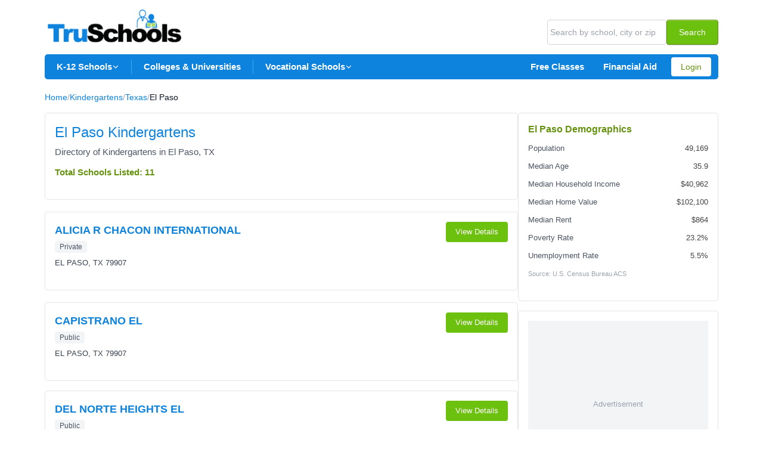

--- FILE ---
content_type: text/html
request_url: https://trueschools.com/kindergartens/texas/el-paso/
body_size: 7235
content:
<!DOCTYPE html><html lang="en"> <head><meta charset="UTF-8"><meta name="viewport" content="width=device-width, initial-scale=1.0"><meta name="description" content="Find and compare 11 kindergartens in El Paso, Texas. View school details, contact information, and community demographics."><title>El Paso Kindergartens - Directory of Kindergartens in El Paso, TX | TruSchools</title><!-- Canonical --><link rel="canonical" href="https://truschools.com/kindergartens/texas/el-paso/"><!-- Open Graph --><meta property="og:title" content="El Paso Kindergartens - Directory of Kindergartens in El Paso, TX | TruSchools"><meta property="og:description" content="Find and compare 11 kindergartens in El Paso, Texas. View school details, contact information, and community demographics."><meta property="og:type" content="website"><meta property="og:site_name" content="TruSchools"><meta property="og:url" content="https://truschools.com/kindergartens/texas/el-paso/"><meta property="og:image" content="https://truschools.com/og-image.svg"><meta property="og:image:width" content="1200"><meta property="og:image:height" content="630"><!-- Twitter Card --><meta name="twitter:card" content="summary_large_image"><meta name="twitter:title" content="El Paso Kindergartens - Directory of Kindergartens in El Paso, TX | TruSchools"><meta name="twitter:description" content="Find and compare 11 kindergartens in El Paso, Texas. View school details, contact information, and community demographics."><meta name="twitter:image" content="https://truschools.com/og-image.svg"><!-- Preconnect to improve asset loading --><link rel="preconnect" href="/" crossorigin><!-- Critical inline CSS to prevent FOUC (Flash of Unstyled Content) --><style>
    /* Critical reset and layout styles - prevents unstyled content flash */
    *, *::before, *::after { box-sizing: border-box; }
    html { -webkit-font-smoothing: antialiased; }
    body { margin: 0; font-family: system-ui, -apple-system, BlinkMacSystemFont, 'Segoe UI', Roboto, sans-serif; font-size: 15px; line-height: 1.2; min-height: 100vh; display: flex; flex-direction: column; visibility: visible !important; }
    .container { max-width: 1200px; margin-left: auto; margin-right: auto; padding-left: 1.25rem; padding-right: 1.25rem; }
    .sr-only { position: absolute; width: 1px; height: 1px; padding: 0; margin: -1px; overflow: hidden; clip: rect(0, 0, 0, 0); white-space: nowrap; border-width: 0; }
    .hidden { display: none; }
    /* Header critical styles */
    header { background: white; }
    .bg-brand-blue { background-color: #0d83dd; }
    .text-white { color: white; }
    .flex { display: flex; }
    .flex-col { flex-direction: column; }
    .items-center { align-items: center; }
    .justify-between { justify-content: space-between; }
    .gap-2 { gap: 0.5rem; }
    .gap-4 { gap: 1rem; }
    .py-3 { padding-top: 0.75rem; padding-bottom: 0.75rem; }
    .py-4 { padding-top: 1rem; padding-bottom: 1rem; }
    .px-5 { padding-left: 1.25rem; padding-right: 1.25rem; }
    .font-semibold { font-weight: 600; }
    .no-underline { text-decoration: none; }
    a { color: #0d83dd; text-decoration: none; }
    /* Hide hover logos by default */
    [class*="group-hover:block"] { display: none; }
    [class*="group-hover:hidden"] { display: block; }
    /* List reset */
    ul { list-style: none; margin: 0; padding: 0; }
    /* Logo sizing */
    img[class*="h-[55px]"] { height: 55px; }
    /* Input styling */
    input { font-family: inherit; font-size: inherit; padding: 0.25rem; border: 1px solid #d1d5db; border-radius: 0.25rem; }
    button { font-family: inherit; cursor: pointer; }
    .btn-green { background: #70b52c; color: white; border: 1px solid #5a9023; padding: 0.625rem 1rem; border-radius: 0.25rem; }
    /* Site Footer (main footer only, not article footers) */
    footer.bg-brand-blue { background: #0d83dd; color: white; margin-top: auto; }
    /* Logo hover effects */
    .header-logo, .footer-logo { display: inline-block; transition: transform 0.2s ease; }
    .header-logo:hover, .footer-logo:hover { transform: scale(1.03); }
    footer.bg-brand-blue li { display: block; margin-bottom: 0.375rem; }
    footer.bg-brand-blue li a { color: rgba(255,255,255,0.8); }
    /* Responsive breakpoints */
    /* Mobile: elements with ONLY lg:flex (not combined with flex) are hidden */
    @media (max-width: 1023px) {
      .hidden { display: none !important; }
      .lg\:hidden:not(.hidden) { display: block; }
      /* Hide desktop-only nav elements */
      ul.lg\:flex:not(.flex) { display: none !important; }
      div.lg\:flex:not(.flex) { display: none !important; }
    }
    @media (min-width: 1024px) {
      .lg\:flex { display: flex !important; }
      .lg\:hidden { display: none !important; }
      .lg\:flex-row { flex-direction: row; }
      .lg\:items-end { align-items: flex-end; }
      .lg\:justify-between { justify-content: space-between; }
      .lg\:w-auto { width: auto; }
      .lg\:max-w-\[336px\] { max-width: 336px; }
    }
  </style><!-- Favicon --><link rel="icon" type="image/x-icon" href="/favicon.ico?v=2"><link rel="icon" type="image/png" sizes="32x32" href="/favicon-32x32.png?v=2"><link rel="icon" type="image/png" sizes="16x16" href="/favicon-16x16.png?v=2"><link rel="apple-touch-icon" sizes="180x180" href="/apple-touch-icon.png"><link rel="manifest" href="/site.webmanifest"><meta name="theme-color" content="#0d83dd"><!-- Google AdSense --><script async src="https://pagead2.googlesyndication.com/pagead/js/adsbygoogle.js?client=ca-pub-1545345257035548" crossorigin="anonymous"></script><meta name="google-adsense-account" content="ca-pub-1545345257035548"><!-- TruProfessionals Analytics --><script defer src="https://truprofessionals.com/t.js" data-site="trueschools.com"></script><link rel="stylesheet" href="/_astro/about.DBx-AIuj.css">
<link rel="stylesheet" href="/_astro/about.DbNhWQVC.css"></head> <body class="min-h-screen flex flex-col" style="visibility:hidden"> <!-- Skip to content link --> <a href="#main-content" class="sr-only focus:not-sr-only focus:absolute focus:top-4 focus:left-4 bg-brand-blue text-white px-4 py-2 rounded z-50">
Skip to content
</a> <!-- Header with Logo and Search --> <header class="bg-white"> <div class="container py-4"> <div class="flex flex-col lg:flex-row lg:items-end lg:justify-between gap-4"> <!-- Logo --> <div class="flex-shrink-0"> <a href="/" class="header-logo no-underline hover:no-underline pl-[5px] group"> <img src="/_astro/USED-logo-truschools-up.DS38H3Hg.png" alt="TruSchools" class="h-[55px] lg:group-hover:hidden"> <img src="/_astro/USED-logo-truschools-over.CLuAZwim.png" alt="TruSchools" class="h-[55px] hidden lg:group-hover:block"> </a> </div> <!-- Search Box --> <div class="w-full lg:w-auto lg:max-w-[336px] flex-shrink-0"> <form action="/search" method="GET" class="flex gap-2"> <label for="header-search" class="sr-only">Search schools</label> <input type="text" id="header-search" name="q" placeholder="Search by school, city or zip" class="input flex-1 text-sm min-w-[200px]"> <button type="submit" class="btn-green text-sm px-5 whitespace-nowrap">
Search
</button> </form> </div> </div> </div> <!-- Navigation Menu - Blue Bar --> <div class="container"> <nav class="bg-brand-blue w-full rounded-box"> <div class="flex items-center justify-between"> <!-- Main Navigation (Left) --> <ul class="hidden lg:flex items-center m-0 p-0 list-none"> <!-- K-12 Schools Dropdown --> <li class="relative dropdown-trigger"> <a href="/schools" class="flex items-center gap-1.5 px-5 py-3 text-white font-semibold no-underline hover:bg-[#0a6fc2] hover:no-underline transition-colors rounded-tl-box rounded-bl-box">
K-12 Schools
<svg class="w-3 h-3" fill="none" stroke="currentColor" viewBox="0 0 24 24"> <path stroke-linecap="round" stroke-linejoin="round" stroke-width="2.5" d="M19 9l-7 7-7-7"></path> </svg> </a> <div class="dropdown-menu absolute left-0 top-full bg-white shadow-xl rounded-b-lg z-50 w-[420px] overflow-hidden"> <!-- Featured: All Schools --> <a href="/schools" class="featured-link flex items-center gap-4 p-4 bg-gradient-to-r from-blue-50 to-white border-b border-gray-100 hover:from-blue-100 no-underline"> <div class="w-12 h-12 rounded-lg bg-[#0d83dd] flex items-center justify-center flex-shrink-0"> <svg class="w-6 h-6 text-white" fill="none" stroke="currentColor" viewBox="0 0 24 24"> <path stroke-linecap="round" stroke-linejoin="round" stroke-width="2" d="M19 21V5a2 2 0 00-2-2H7a2 2 0 00-2 2v16m14 0h2m-2 0h-5m-9 0H3m2 0h5M9 7h1m-1 4h1m4-4h1m-1 4h1m-5 10v-5a1 1 0 011-1h2a1 1 0 011 1v5m-4 0h4"></path> </svg> </div> <div> <div class="font-semibold text-gray-900">All K-12 Schools</div> <div class="text-sm text-gray-500">Browse all 120,000+ schools nationwide</div> </div> <svg class="featured-arrow w-3 h-3 text-[#0d83dd] ml-auto" fill="none" stroke="currentColor" viewBox="0 0 24 24"> <path stroke-linecap="round" stroke-linejoin="round" stroke-width="2.5" d="M9 5l7 7-7 7"></path> </svg> </a> <!-- Two Column Layout --> <div class="grid grid-cols-2 divide-x divide-gray-100"> <!-- Left Column: Grade Levels --> <div> <div class="px-4 py-2 text-xs font-semibold text-white uppercase tracking-wide bg-[#0d83dd]">Grade Levels</div> <a href="/preschools" class="dropdown-link flex items-center justify-between px-4 py-2 text-gray-700 hover:bg-blue-50 hover:text-[#0d83dd] no-underline border-b border-dotted border-gray-200"> <span>Preschools</span> <svg class="arrow w-3 h-3 text-[#0d83dd]" fill="none" stroke="currentColor" viewBox="0 0 24 24"> <path stroke-linecap="round" stroke-linejoin="round" stroke-width="2.5" d="M9 5l7 7-7 7"></path> </svg> </a> <a href="/kindergartens" class="dropdown-link flex items-center justify-between px-4 py-2 text-gray-700 hover:bg-blue-50 hover:text-[#0d83dd] no-underline border-b border-dotted border-gray-200"> <span>Kindergartens</span> <svg class="arrow w-3 h-3 text-[#0d83dd]" fill="none" stroke="currentColor" viewBox="0 0 24 24"> <path stroke-linecap="round" stroke-linejoin="round" stroke-width="2.5" d="M9 5l7 7-7 7"></path> </svg> </a> <a href="/elementary-schools" class="dropdown-link flex items-center justify-between px-4 py-2 text-gray-700 hover:bg-blue-50 hover:text-[#0d83dd] no-underline border-b border-dotted border-gray-200"> <span>Elementary Schools</span> <svg class="arrow w-3 h-3 text-[#0d83dd]" fill="none" stroke="currentColor" viewBox="0 0 24 24"> <path stroke-linecap="round" stroke-linejoin="round" stroke-width="2.5" d="M9 5l7 7-7 7"></path> </svg> </a> <a href="/middle-schools" class="dropdown-link flex items-center justify-between px-4 py-2 text-gray-700 hover:bg-blue-50 hover:text-[#0d83dd] no-underline border-b border-dotted border-gray-200"> <span>Middle Schools</span> <svg class="arrow w-3 h-3 text-[#0d83dd]" fill="none" stroke="currentColor" viewBox="0 0 24 24"> <path stroke-linecap="round" stroke-linejoin="round" stroke-width="2.5" d="M9 5l7 7-7 7"></path> </svg> </a> <a href="/high-schools" class="dropdown-link flex items-center justify-between px-4 py-2 text-gray-700 hover:bg-blue-50 hover:text-[#0d83dd] no-underline border-b border-dotted border-gray-200"> <span>High Schools</span> <svg class="arrow w-3 h-3 text-[#0d83dd]" fill="none" stroke="currentColor" viewBox="0 0 24 24"> <path stroke-linecap="round" stroke-linejoin="round" stroke-width="2.5" d="M9 5l7 7-7 7"></path> </svg> </a> </div> <!-- Right Column: School Types --> <div> <div class="px-4 py-2 text-xs font-semibold text-white uppercase tracking-wide bg-[#0d83dd]">School Types</div> <a href="/charter-schools" class="dropdown-link flex items-center justify-between px-4 py-2 text-gray-700 hover:bg-blue-50 hover:text-[#0d83dd] no-underline border-b border-dotted border-gray-200"> <span>Charter Schools</span> <svg class="arrow w-3 h-3 text-[#0d83dd]" fill="none" stroke="currentColor" viewBox="0 0 24 24"> <path stroke-linecap="round" stroke-linejoin="round" stroke-width="2.5" d="M9 5l7 7-7 7"></path> </svg> </a> <a href="/magnet-schools" class="dropdown-link flex items-center justify-between px-4 py-2 text-gray-700 hover:bg-blue-50 hover:text-[#0d83dd] no-underline border-b border-dotted border-gray-200"> <span>Magnet Schools</span> <svg class="arrow w-3 h-3 text-[#0d83dd]" fill="none" stroke="currentColor" viewBox="0 0 24 24"> <path stroke-linecap="round" stroke-linejoin="round" stroke-width="2.5" d="M9 5l7 7-7 7"></path> </svg> </a> <a href="/private-schools" class="dropdown-link flex items-center justify-between px-4 py-2 text-gray-700 hover:bg-blue-50 hover:text-[#0d83dd] no-underline border-b border-dotted border-gray-200"> <span>Private Schools</span> <svg class="arrow w-3 h-3 text-[#0d83dd]" fill="none" stroke="currentColor" viewBox="0 0 24 24"> <path stroke-linecap="round" stroke-linejoin="round" stroke-width="2.5" d="M9 5l7 7-7 7"></path> </svg> </a> </div> </div> </div> </li> <!-- Divider --> <li class="w-px h-6 bg-[#3fa9f5]" aria-hidden="true"></li> <!-- Colleges & Universities --> <li> <a href="/colleges-universities" class="block px-5 py-3 text-white font-semibold no-underline hover:bg-[#0a6fc2] hover:no-underline transition-colors">
Colleges & Universities
</a> </li> <!-- Divider --> <li class="w-px h-6 bg-[#3fa9f5]" aria-hidden="true"></li> <!-- Vocational Schools Dropdown --> <li class="relative dropdown-trigger"> <a href="/vocational-schools" class="flex items-center gap-1.5 px-5 py-3 text-white font-semibold no-underline hover:bg-[#0a6fc2] hover:no-underline transition-colors">
Vocational Schools
<svg class="w-3 h-3" fill="none" stroke="currentColor" viewBox="0 0 24 24"> <path stroke-linecap="round" stroke-linejoin="round" stroke-width="2.5" d="M19 9l-7 7-7-7"></path> </svg> </a> <div class="dropdown-menu absolute left-0 top-full bg-white shadow-xl rounded-b-lg z-50 w-[420px] overflow-hidden"> <!-- Featured: All Vocational --> <a href="/vocational-schools" class="featured-link flex items-center gap-4 p-4 bg-gradient-to-r from-blue-50 to-white border-b border-gray-100 hover:from-blue-100 no-underline"> <div class="w-12 h-12 rounded-lg bg-[#0d83dd] flex items-center justify-center flex-shrink-0"> <svg class="w-6 h-6 text-white" fill="none" stroke="currentColor" viewBox="0 0 24 24"> <path stroke-linecap="round" stroke-linejoin="round" stroke-width="2" d="M21 13.255A23.931 23.931 0 0112 15c-3.183 0-6.22-.62-9-1.745M16 6V4a2 2 0 00-2-2h-4a2 2 0 00-2 2v2m4 6h.01M5 20h14a2 2 0 002-2V8a2 2 0 00-2-2H5a2 2 0 00-2 2v10a2 2 0 002 2z"></path> </svg> </div> <div> <div class="font-semibold text-gray-900">All Vocational Schools</div> <div class="text-sm text-gray-500">Career & technical training</div> </div> <svg class="featured-arrow w-3 h-3 text-[#0d83dd] ml-auto" fill="none" stroke="currentColor" viewBox="0 0 24 24"> <path stroke-linecap="round" stroke-linejoin="round" stroke-width="2.5" d="M9 5l7 7-7 7"></path> </svg> </a> <!-- Vocational Types Header --> <div class="px-4 py-2 text-xs font-semibold text-white uppercase tracking-wide bg-[#0d83dd]">Vocational Types</div> <!-- Vocational Links --> <a href="/beauty-schools" class="dropdown-link flex items-center justify-between px-4 py-2 text-gray-700 hover:bg-blue-50 hover:text-[#0d83dd] no-underline border-b border-dotted border-gray-200"> <span>Beauty Schools</span> <svg class="arrow w-3 h-3 text-[#0d83dd]" fill="none" stroke="currentColor" viewBox="0 0 24 24"> <path stroke-linecap="round" stroke-linejoin="round" stroke-width="2.5" d="M9 5l7 7-7 7"></path> </svg> </a> <a href="/trade-schools" class="dropdown-link flex items-center justify-between px-4 py-2 text-gray-700 hover:bg-blue-50 hover:text-[#0d83dd] no-underline border-b border-dotted border-gray-200"> <span>Trade Schools</span> <svg class="arrow w-3 h-3 text-[#0d83dd]" fill="none" stroke="currentColor" viewBox="0 0 24 24"> <path stroke-linecap="round" stroke-linejoin="round" stroke-width="2.5" d="M9 5l7 7-7 7"></path> </svg> </a> <a href="/healthcare-schools" class="dropdown-link flex items-center justify-between px-4 py-2 text-gray-700 hover:bg-blue-50 hover:text-[#0d83dd] no-underline border-b border-dotted border-gray-200"> <span>Healthcare Schools</span> <svg class="arrow w-3 h-3 text-[#0d83dd]" fill="none" stroke="currentColor" viewBox="0 0 24 24"> <path stroke-linecap="round" stroke-linejoin="round" stroke-width="2.5" d="M9 5l7 7-7 7"></path> </svg> </a> <a href="/technology-schools" class="dropdown-link flex items-center justify-between px-4 py-2 text-gray-700 hover:bg-blue-50 hover:text-[#0d83dd] no-underline border-b border-dotted border-gray-200"> <span>Technology Schools</span> <svg class="arrow w-3 h-3 text-[#0d83dd]" fill="none" stroke="currentColor" viewBox="0 0 24 24"> <path stroke-linecap="round" stroke-linejoin="round" stroke-width="2.5" d="M9 5l7 7-7 7"></path> </svg> </a> <a href="/culinary-schools" class="dropdown-link flex items-center justify-between px-4 py-2 text-gray-700 hover:bg-blue-50 hover:text-[#0d83dd] no-underline border-b border-dotted border-gray-200"> <span>Culinary Schools</span> <svg class="arrow w-3 h-3 text-[#0d83dd]" fill="none" stroke="currentColor" viewBox="0 0 24 24"> <path stroke-linecap="round" stroke-linejoin="round" stroke-width="2.5" d="M9 5l7 7-7 7"></path> </svg> </a> </div> </li> </ul> <!-- Mobile menu button - full width tap target --> <button type="button" class="lg:hidden flex-1 flex items-center p-3 text-white" aria-label="Open menu" id="mobile-menu-btn"> <svg class="w-6 h-6" fill="none" stroke="currentColor" viewBox="0 0 24 24"> <path stroke-linecap="round" stroke-linejoin="round" stroke-width="2" d="M4 6h16M4 12h16M4 18h16"></path> </svg> </button> <!-- Right Navigation --> <div class="hidden lg:flex items-center"> <a href="/classes" class="px-4 py-3 text-white font-semibold no-underline hover:bg-[#0a6fc2] hover:no-underline transition-colors"> Free Classes </a><a href="/financial-aid" class="px-4 py-3 text-white font-semibold no-underline hover:bg-[#0a6fc2] hover:no-underline transition-colors"> Financial Aid </a> <!-- Login Button --> <a href="/login" class="ml-2 mr-3 px-4 py-1.5 bg-white text-brand-green-text text-sm font-medium no-underline hover:bg-brand-green hover:text-white hover:no-underline rounded transition-colors">
Login
</a> </div> </div> <!-- Mobile Navigation --> <div class="lg:hidden hidden py-4 px-5 border-t border-[#3fa9f5]" id="mobile-menu"> <div class="flex flex-col"> <a href="/schools" class="py-2 text-white no-underline hover:no-underline border-b border-[#3fa9f5]"> K-12 Schools </a><a href="/colleges-universities" class="py-2 text-white no-underline hover:no-underline border-b border-[#3fa9f5]"> Colleges &amp; Universities </a><a href="/vocational-schools" class="py-2 text-white no-underline hover:no-underline border-b border-[#3fa9f5]"> Vocational Schools </a> <a href="/classes" class="py-2 text-white no-underline hover:no-underline border-b border-[#3fa9f5]"> Free Classes </a><a href="/financial-aid" class="py-2 text-white no-underline hover:no-underline border-b border-[#3fa9f5]"> Financial Aid </a> <span class="py-2 text-white/70 text-sm border-b border-[#3fa9f5]">K-12 Schools</span> <a href="/preschools" class="py-2 pl-4 text-white no-underline hover:no-underline border-b border-[#3fa9f5]">Preschools</a> <a href="/kindergartens" class="py-2 pl-4 text-white no-underline hover:no-underline border-b border-[#3fa9f5]">Kindergartens</a> <a href="/elementary-schools" class="py-2 pl-4 text-white no-underline hover:no-underline border-b border-[#3fa9f5]">Elementary Schools</a> <a href="/middle-schools" class="py-2 pl-4 text-white no-underline hover:no-underline border-b border-[#3fa9f5]">Middle Schools</a> <a href="/high-schools" class="py-2 pl-4 text-white no-underline hover:no-underline border-b border-[#3fa9f5]">High Schools</a> <a href="/charter-schools" class="py-2 pl-4 text-white no-underline hover:no-underline border-b border-[#3fa9f5]">Charter Schools</a> <a href="/magnet-schools" class="py-2 pl-4 text-white no-underline hover:no-underline border-b border-[#3fa9f5]">Magnet Schools</a> <a href="/private-schools" class="py-2 pl-4 text-white no-underline hover:no-underline border-b border-[#3fa9f5]">Private Schools</a> <a href="/login" class="py-2 text-white no-underline hover:no-underline">Login</a> </div> </div> </nav> </div> </header> <!-- Main content --> <main id="main-content" class="flex-grow">  <div class="container py-5"> <!-- Breadcrumb --> <nav class="text-sm mb-4"> <ol class="flex flex-wrap items-center gap-2 text-gray-600"> <li><a href="/" class="hover:text-brand-blue">Home</a></li> <li class="text-gray-400">/</li> <li><a href="/kindergartens" class="hover:text-brand-blue">Kindergartens</a></li> <li class="text-gray-400">/</li> <li><a href="/kindergartens/texas" class="hover:text-brand-blue">Texas</a></li> <li class="text-gray-400">/</li> <li class="text-gray-900 font-medium">El Paso</li> </ol> </nav> <div class="flex flex-col lg:flex-row gap-6"> <!-- Main Content --> <div class="flex-1"> <div class="box-rounded mb-5"> <h1 class="text-brand-blue text-2xl mb-2">El Paso Kindergartens</h1> <p class="text-gray-600 mb-4">Directory of Kindergartens in El Paso, TX</p> <p class="text-brand-green-text font-bold">Total Schools Listed: 11</p> </div> <!-- Schools List --> <div class="space-y-4"> <div class="box-rounded hover:shadow-md transition-shadow"> <div class="flex flex-col md:flex-row md:items-start md:justify-between gap-3"> <div class="flex-1"> <h2 class="text-lg mb-1"> <a href="/kindergartens/texas/el-paso/alicia-r-chacon-international-el-paso-tx" class="text-brand-blue hover:underline font-semibold"> ALICIA R CHACON INTERNATIONAL </a> </h2> <p class="text-gray-600 fs-13 mb-2"> <span class="inline-block px-2 py-0.5 bg-gray-100 rounded text-xs font-medium mr-2">Private</span>  </p> <p class="text-gray-700 fs-13">  EL PASO, TX 79907 </p> </div> <div class="flex-shrink-0"> <a href="/kindergartens/texas/el-paso/alicia-r-chacon-international-el-paso-tx" class="inline-block px-4 py-2 bg-brand-green text-white rounded hover:bg-brand-green-dark transition-colors fs-13">
View Details
</a> </div> </div> </div><div class="box-rounded hover:shadow-md transition-shadow"> <div class="flex flex-col md:flex-row md:items-start md:justify-between gap-3"> <div class="flex-1"> <h2 class="text-lg mb-1"> <a href="/kindergartens/texas/el-paso/capistrano-el-el-paso-tx" class="text-brand-blue hover:underline font-semibold"> CAPISTRANO EL </a> </h2> <p class="text-gray-600 fs-13 mb-2"> <span class="inline-block px-2 py-0.5 bg-gray-100 rounded text-xs font-medium mr-2">Public</span>  </p> <p class="text-gray-700 fs-13">  EL PASO, TX 79907 </p> </div> <div class="flex-shrink-0"> <a href="/kindergartens/texas/el-paso/capistrano-el-el-paso-tx" class="inline-block px-4 py-2 bg-brand-green text-white rounded hover:bg-brand-green-dark transition-colors fs-13">
View Details
</a> </div> </div> </div><div class="box-rounded hover:shadow-md transition-shadow"> <div class="flex flex-col md:flex-row md:items-start md:justify-between gap-3"> <div class="flex-1"> <h2 class="text-lg mb-1"> <a href="/kindergartens/texas/el-paso/del-norte-heights-el-el-paso-tx" class="text-brand-blue hover:underline font-semibold"> DEL NORTE HEIGHTS EL </a> </h2> <p class="text-gray-600 fs-13 mb-2"> <span class="inline-block px-2 py-0.5 bg-gray-100 rounded text-xs font-medium mr-2">Public</span>  </p> <p class="text-gray-700 fs-13">  EL PASO, TX 79915 </p> </div> <div class="flex-shrink-0"> <a href="/kindergartens/texas/el-paso/del-norte-heights-el-el-paso-tx" class="inline-block px-4 py-2 bg-brand-green text-white rounded hover:bg-brand-green-dark transition-colors fs-13">
View Details
</a> </div> </div> </div><div class="box-rounded hover:shadow-md transition-shadow"> <div class="flex flex-col md:flex-row md:items-start md:justify-between gap-3"> <div class="flex-1"> <h2 class="text-lg mb-1"> <a href="/kindergartens/texas/el-paso/dolphin-terrace-el-el-paso-tx" class="text-brand-blue hover:underline font-semibold"> DOLPHIN TERRACE EL </a> </h2> <p class="text-gray-600 fs-13 mb-2"> <span class="inline-block px-2 py-0.5 bg-gray-100 rounded text-xs font-medium mr-2">Public</span>  </p> <p class="text-gray-700 fs-13">  EL PASO, TX 79924 </p> </div> <div class="flex-shrink-0"> <a href="/kindergartens/texas/el-paso/dolphin-terrace-el-el-paso-tx" class="inline-block px-4 py-2 bg-brand-green text-white rounded hover:bg-brand-green-dark transition-colors fs-13">
View Details
</a> </div> </div> </div><div class="box-rounded hover:shadow-md transition-shadow"> <div class="flex flex-col md:flex-row md:items-start md:justify-between gap-3"> <div class="flex-1"> <h2 class="text-lg mb-1"> <a href="/kindergartens/texas/el-paso/el-paso-classical-academy-el-paso-tx" class="text-brand-blue hover:underline font-semibold"> EL PASO CLASSICAL ACADEMY </a> </h2> <p class="text-gray-600 fs-13 mb-2"> <span class="inline-block px-2 py-0.5 bg-gray-100 rounded text-xs font-medium mr-2">Charter</span>  </p> <p class="text-gray-700 fs-13">  EL PASO, TX 79907 </p> </div> <div class="flex-shrink-0"> <a href="/kindergartens/texas/el-paso/el-paso-classical-academy-el-paso-tx" class="inline-block px-4 py-2 bg-brand-green text-white rounded hover:bg-brand-green-dark transition-colors fs-13">
View Details
</a> </div> </div> </div><div class="box-rounded hover:shadow-md transition-shadow"> <div class="flex flex-col md:flex-row md:items-start md:justify-between gap-3"> <div class="flex-1"> <h2 class="text-lg mb-1"> <a href="/kindergartens/texas/el-paso/ernesto-serna-school-el-paso-tx" class="text-brand-blue hover:underline font-semibold"> ERNESTO SERNA SCHOOL </a> </h2> <p class="text-gray-600 fs-13 mb-2"> <span class="inline-block px-2 py-0.5 bg-gray-100 rounded text-xs font-medium mr-2">Public</span>  </p> <p class="text-gray-700 fs-13">  EL PASO, TX 79927 </p> </div> <div class="flex-shrink-0"> <a href="/kindergartens/texas/el-paso/ernesto-serna-school-el-paso-tx" class="inline-block px-4 py-2 bg-brand-green text-white rounded hover:bg-brand-green-dark transition-colors fs-13">
View Details
</a> </div> </div> </div><div class="box-rounded hover:shadow-md transition-shadow"> <div class="flex flex-col md:flex-row md:items-start md:justify-between gap-3"> <div class="flex-1"> <h2 class="text-lg mb-1"> <a href="/kindergartens/texas/el-paso/harmony-school-of-excellence-el-paso-el-paso-tx" class="text-brand-blue hover:underline font-semibold"> HARMONY SCHOOL OF EXCELLENCE - EL PASO </a> </h2> <p class="text-gray-600 fs-13 mb-2"> <span class="inline-block px-2 py-0.5 bg-gray-100 rounded text-xs font-medium mr-2">Charter</span>  </p> <p class="text-gray-700 fs-13">  EL PASO, TX 79907 </p> </div> <div class="flex-shrink-0"> <a href="/kindergartens/texas/el-paso/harmony-school-of-excellence-el-paso-el-paso-tx" class="inline-block px-4 py-2 bg-brand-green text-white rounded hover:bg-brand-green-dark transition-colors fs-13">
View Details
</a> </div> </div> </div><div class="box-rounded hover:shadow-md transition-shadow"> <div class="flex flex-col md:flex-row md:items-start md:justify-between gap-3"> <div class="flex-1"> <h2 class="text-lg mb-1"> <a href="/kindergartens/texas/el-paso/parkland-el-el-paso-tx" class="text-brand-blue hover:underline font-semibold"> PARKLAND EL </a> </h2> <p class="text-gray-600 fs-13 mb-2"> <span class="inline-block px-2 py-0.5 bg-gray-100 rounded text-xs font-medium mr-2">Public</span>  </p> <p class="text-gray-700 fs-13">  EL PASO, TX 79924 </p> </div> <div class="flex-shrink-0"> <a href="/kindergartens/texas/el-paso/parkland-el-el-paso-tx" class="inline-block px-4 py-2 bg-brand-green text-white rounded hover:bg-brand-green-dark transition-colors fs-13">
View Details
</a> </div> </div> </div><div class="box-rounded hover:shadow-md transition-shadow"> <div class="flex flex-col md:flex-row md:items-start md:justify-between gap-3"> <div class="flex-1"> <h2 class="text-lg mb-1"> <a href="/kindergartens/texas/el-paso/ramona-el-el-paso-tx" class="text-brand-blue hover:underline font-semibold"> RAMONA EL </a> </h2> <p class="text-gray-600 fs-13 mb-2"> <span class="inline-block px-2 py-0.5 bg-gray-100 rounded text-xs font-medium mr-2">Public</span>  </p> <p class="text-gray-700 fs-13">  EL PASO, TX 79915 </p> </div> <div class="flex-shrink-0"> <a href="/kindergartens/texas/el-paso/ramona-el-el-paso-tx" class="inline-block px-4 py-2 bg-brand-green text-white rounded hover:bg-brand-green-dark transition-colors fs-13">
View Details
</a> </div> </div> </div><div class="box-rounded hover:shadow-md transition-shadow"> <div class="flex flex-col md:flex-row md:items-start md:justify-between gap-3"> <div class="flex-1"> <h2 class="text-lg mb-1"> <a href="/kindergartens/texas/el-paso/thomas-manor-el-paso-tx" class="text-brand-blue hover:underline font-semibold"> THOMAS MANOR </a> </h2> <p class="text-gray-600 fs-13 mb-2"> <span class="inline-block px-2 py-0.5 bg-gray-100 rounded text-xs font-medium mr-2">Public</span>  </p> <p class="text-gray-700 fs-13">  EL PASO, TX 79915 </p> </div> <div class="flex-shrink-0"> <a href="/kindergartens/texas/el-paso/thomas-manor-el-paso-tx" class="inline-block px-4 py-2 bg-brand-green text-white rounded hover:bg-brand-green-dark transition-colors fs-13">
View Details
</a> </div> </div> </div><div class="box-rounded hover:shadow-md transition-shadow"> <div class="flex flex-col md:flex-row md:items-start md:justify-between gap-3"> <div class="flex-1"> <h2 class="text-lg mb-1"> <a href="/kindergartens/texas/el-paso/ysleta-el-el-paso-tx" class="text-brand-blue hover:underline font-semibold"> YSLETA EL </a> </h2> <p class="text-gray-600 fs-13 mb-2"> <span class="inline-block px-2 py-0.5 bg-gray-100 rounded text-xs font-medium mr-2">Public</span>  </p> <p class="text-gray-700 fs-13">  EL PASO, TX 79907 </p> </div> <div class="flex-shrink-0"> <a href="/kindergartens/texas/el-paso/ysleta-el-el-paso-tx" class="inline-block px-4 py-2 bg-brand-green text-white rounded hover:bg-brand-green-dark transition-colors fs-13">
View Details
</a> </div> </div> </div> </div> <!-- Related Links --> <div class="box-rounded mt-5"> <h3 class="text-brand-green-text font-bold mb-3">More Schools in El Paso</h3> <ul class="grid grid-cols-2 md:grid-cols-3 gap-2 fs-13"> <li><a href="/preschools/texas/el-paso" class="text-brand-blue hover:underline">Preschools</a></li> <li><a href="/elementary-schools/texas/el-paso" class="text-brand-blue hover:underline">Elementary Schools</a></li> <li><a href="/middle-schools/texas/el-paso" class="text-brand-blue hover:underline">Middle Schools</a></li> <li><a href="/high-schools/texas/el-paso" class="text-brand-blue hover:underline">High Schools</a></li> <li><a href="/colleges-universities/texas" class="text-brand-blue hover:underline">Colleges in Texas</a></li> </ul> </div> </div> <!-- Sidebar --> <div class="lg:flex-shrink-0 lg:w-[336px]"> <!-- Community Stats --> <div class="box-rounded mb-4"> <h3 class="text-brand-green-text font-bold mb-3">El Paso Demographics</h3> <div class="space-y-3 fs-13"> <div class="flex justify-between"> <span class="text-gray-600">Population</span> <span class="font-medium">49,169</span> </div> <div class="flex justify-between"> <span class="text-gray-600">Median Age</span> <span class="font-medium">35.9</span> </div> <div class="flex justify-between"> <span class="text-gray-600">Median Household Income</span> <span class="font-medium">$40,962</span> </div> <div class="flex justify-between"> <span class="text-gray-600">Median Home Value</span> <span class="font-medium">$102,100</span> </div> <div class="flex justify-between"> <span class="text-gray-600">Median Rent</span> <span class="font-medium">$864</span> </div> <div class="flex justify-between"> <span class="text-gray-600">Poverty Rate</span> <span class="font-medium">23.2%</span> </div> <div class="flex justify-between"> <span class="text-gray-600">Unemployment Rate</span> <span class="font-medium">5.5%</span> </div> </div> <p class="text-gray-400 fs-11 mt-3">Source: U.S. Census Bureau ACS</p> </div> <!-- Ad Placeholder --> <div class="box-rounded mb-4"> <div class="bg-gray-100 h-[280px] flex items-center justify-center text-gray-400 fs-13">
Advertisement
</div> </div> <!-- Browse by State --> <div class="box-rounded"> <h3 class="text-brand-green-text font-bold mb-3">Browse Kindergartens</h3> <ul class="space-y-2 fs-13"> <li> <a href="/kindergartens/texas" class="text-brand-blue hover:underline">
All Kindergartens in Texas </a> </li> <li> <a href="/kindergartens" class="text-brand-blue hover:underline">
Kindergartens by State
</a> </li> </ul> </div> </div> </div> </div>  </main> <!-- Footer --> <footer class="bg-brand-blue text-white mt-auto"> <div class="container py-8"> <div class="grid grid-cols-2 md:grid-cols-6 gap-6"> <!-- About --> <div class="col-span-2"> <a href="/" class="footer-logo no-underline hover:no-underline group mb-4"> <img src="/_astro/USED-logo-truschools-white-up.BzlhWgLm.png" alt="TruSchools" class="h-[45px] group-hover:hidden"> <img src="/_astro/USED-logo-truschools-white-over.CBYv0Jug.png" alt="TruSchools" class="h-[45px] hidden group-hover:block"> </a> <p class="text-white text-sm mb-0">
Your comprehensive guide to finding and comparing schools across the United States.
            From preschool to college, we help families make informed education decisions.
</p> </div> <!-- K-12 Schools --> <div> <h4 class="text-white mb-4 text-sm font-bold">K-12 Schools</h4> <ul class="list-none m-0 p-0 space-y-1.5 text-sm"> <li><a href="/preschools" class="text-white/80 hover:text-white hover:underline">Preschools</a></li> <li><a href="/kindergartens" class="text-white/80 hover:text-white hover:underline">Kindergartens</a></li> <li><a href="/elementary-schools" class="text-white/80 hover:text-white hover:underline">Elementary Schools</a></li> <li><a href="/middle-schools" class="text-white/80 hover:text-white hover:underline">Middle Schools</a></li> <li><a href="/high-schools" class="text-white/80 hover:text-white hover:underline">High Schools</a></li> <li><a href="/charter-schools" class="text-white/80 hover:text-white hover:underline">Charter Schools</a></li> <li><a href="/magnet-schools" class="text-white/80 hover:text-white hover:underline">Magnet Schools</a></li> <li><a href="/private-schools" class="text-white/80 hover:text-white hover:underline">Private Schools</a></li> </ul> </div> <!-- Higher Education --> <div> <h4 class="text-white mb-4 text-sm font-bold">Higher Education</h4> <ul class="list-none m-0 p-0 space-y-1.5 text-sm"> <li><a href="/colleges-universities" class="text-white/80 hover:text-white hover:underline">Colleges & Universities</a></li> </ul> <h4 class="text-white mb-4 mt-6 text-sm font-bold">Vocational Schools</h4> <ul class="list-none m-0 p-0 space-y-1.5 text-sm"> <li><a href="/vocational-schools" class="text-white/80 hover:text-white hover:underline">All Vocational Schools</a></li> <li><a href="/beauty-schools" class="text-white/80 hover:text-white hover:underline">Beauty Schools</a></li> <li><a href="/trade-schools" class="text-white/80 hover:text-white hover:underline">Trade Schools</a></li> <li><a href="/healthcare-schools" class="text-white/80 hover:text-white hover:underline">Healthcare Schools</a></li> <li><a href="/technology-schools" class="text-white/80 hover:text-white hover:underline">Technology Schools</a></li> <li><a href="/culinary-schools" class="text-white/80 hover:text-white hover:underline">Culinary Schools</a></li> </ul> </div> <!-- Resources --> <div> <h4 class="text-white mb-4 text-sm font-bold">Resources</h4> <ul class="list-none m-0 p-0 space-y-1.5 text-sm"> <li><a href="/education-articles" class="text-white/80 hover:text-white hover:underline">Education Articles</a></li> <li><a href="/classes" class="text-white/80 hover:text-white hover:underline">Free Classes</a></li> <li><a href="/financial-aid" class="text-white/80 hover:text-white hover:underline">Financial Aid</a></li> <li><a href="/financial-aid/fafsa/application-guide" class="text-white/80 hover:text-white hover:underline">FAFSA Guide</a></li> <li><a href="/financial-aid/grants" class="text-white/80 hover:text-white hover:underline">Grants</a></li> <li><a href="/financial-aid/scholarships" class="text-white/80 hover:text-white hover:underline">Scholarships</a></li> <li><a href="/search" class="text-white/80 hover:text-white hover:underline">School Search</a></li> </ul> </div> <!-- Company --> <div> <h4 class="text-white mb-4 text-sm font-bold">Company</h4> <ul class="list-none m-0 p-0 space-y-1.5 text-sm"> <li><a href="/about" class="text-white/80 hover:text-white hover:underline">About Us</a></li> <li><a href="/privacy-policy" class="text-white/80 hover:text-white hover:underline">Privacy Policy</a></li> <li><a href="/terms-of-use" class="text-white/80 hover:text-white hover:underline">Terms of Use</a></li> <li><a href="/sitemap" class="text-white/80 hover:text-white hover:underline">Sitemap</a></li> </ul> </div> </div> <div class="border-t border-white/30 mt-8 pt-6 text-sm text-white"> <p class="mb-0">&copy; 2011-2026 TruSchools. All rights reserved.</p> </div> </div> </footer> <!-- Mobile menu script --> <script type="module">(function(){if(navigator.webdriver||!navigator.cookieEnabled||!navigator.languages||!navigator.languages.length||typeof screen.width=="number"&&screen.width===0||window.callPhantom||window._phantom||window.__nightmare||window.Cypress||localStorage.getItem("_notrack"))return;var d="trueschools",c="/api/analytics/collect",n=sessionStorage.getItem("_as");n||(n=Math.random().toString(36).slice(2)+Date.now().toString(36),sessionStorage.setItem("_as",n),sessionStorage.setItem("_ast",Date.now()),sessionStorage.setItem("_apc","0"));var r=parseInt(sessionStorage.getItem("_apc")||"0")+1;sessionStorage.setItem("_apc",r);var u=parseInt(sessionStorage.getItem("_ast")||Date.now()),g=Date.now(),o=!1,s=!1,e=document.referrer,l=window.__notFoundUrl||document.documentElement.dataset.pageType==="404",v=l?"404:"+location.pathname:location.pathname;try{e&&new URL(e).hostname===location.hostname&&(e=null)}catch{e=null}function i(){if(!s){s=!0;var a=Date.now();navigator.sendBeacon(c,JSON.stringify({s:d,i:n,p:v,r:e||null,d:Math.round((a-g)/1e3),sd:Math.round((a-u)/1e3),pc:r}))}}function t(){o||(o=!0,document.addEventListener("visibilitychange",function(){document.visibilityState==="hidden"&&i()}),window.addEventListener("pagehide",i))}document.addEventListener("scroll",t,{once:!0,passive:!0}),document.addEventListener("click",t,{once:!0}),document.addEventListener("keydown",t,{once:!0}),document.addEventListener("mousemove",t,{once:!0,passive:!0}),document.addEventListener("touchstart",t,{once:!0,passive:!0})})();</script> <!-- 404 URL tracking -->  <!-- Analytics tracker --> <script type="module">const e=document.getElementById("mobile-menu-btn"),n=document.getElementById("mobile-menu");e?.addEventListener("click",()=>{n?.classList.toggle("hidden")});</script> <script defer src="https://static.cloudflareinsights.com/beacon.min.js/vcd15cbe7772f49c399c6a5babf22c1241717689176015" integrity="sha512-ZpsOmlRQV6y907TI0dKBHq9Md29nnaEIPlkf84rnaERnq6zvWvPUqr2ft8M1aS28oN72PdrCzSjY4U6VaAw1EQ==" data-cf-beacon='{"version":"2024.11.0","token":"0ea12f559fee47b5b45d71b194559913","r":1,"server_timing":{"name":{"cfCacheStatus":true,"cfEdge":true,"cfExtPri":true,"cfL4":true,"cfOrigin":true,"cfSpeedBrain":true},"location_startswith":null}}' crossorigin="anonymous"></script>
</body> </html>

--- FILE ---
content_type: text/html; charset=utf-8
request_url: https://www.google.com/recaptcha/api2/aframe
body_size: 267
content:
<!DOCTYPE HTML><html><head><meta http-equiv="content-type" content="text/html; charset=UTF-8"></head><body><script nonce="6N4kioNX16AYYwYoOGgeHA">/** Anti-fraud and anti-abuse applications only. See google.com/recaptcha */ try{var clients={'sodar':'https://pagead2.googlesyndication.com/pagead/sodar?'};window.addEventListener("message",function(a){try{if(a.source===window.parent){var b=JSON.parse(a.data);var c=clients[b['id']];if(c){var d=document.createElement('img');d.src=c+b['params']+'&rc='+(localStorage.getItem("rc::a")?sessionStorage.getItem("rc::b"):"");window.document.body.appendChild(d);sessionStorage.setItem("rc::e",parseInt(sessionStorage.getItem("rc::e")||0)+1);localStorage.setItem("rc::h",'1768669443198');}}}catch(b){}});window.parent.postMessage("_grecaptcha_ready", "*");}catch(b){}</script></body></html>